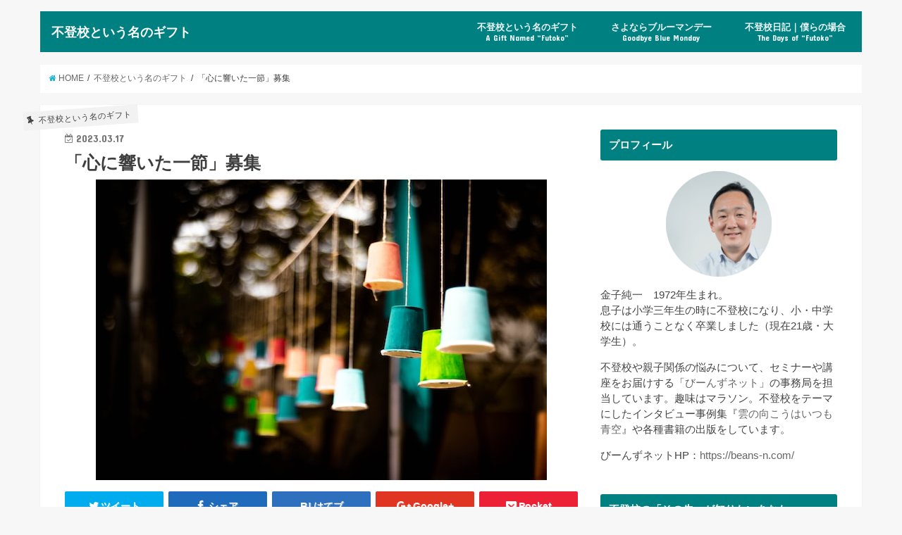

--- FILE ---
content_type: text/html; charset=UTF-8
request_url: https://ftk-gift.com/most-impressive-phrase/
body_size: 16465
content:
<!doctype html>
<!--[if lt IE 7]><html lang="ja" class="no-js lt-ie9 lt-ie8 lt-ie7"><![endif]-->
<!--[if (IE 7)&!(IEMobile)]><html lang="ja" class="no-js lt-ie9 lt-ie8"><![endif]-->
<!--[if (IE 8)&!(IEMobile)]><html lang="ja" class="no-js lt-ie9"><![endif]-->
<!--[if gt IE 8]><!--> <html lang="ja" class="no-js"><!--<![endif]-->

<head>
	
	<script async src="//pagead2.googlesyndication.com/pagead/js/adsbygoogle.js"></script>
<script>
  (adsbygoogle = window.adsbygoogle || []).push({
    google_ad_client: "ca-pub-1721813138367234",
    enable_page_level_ads: true
  });
</script>
	
<meta charset="utf-8">
<meta http-equiv="X-UA-Compatible" content="IE=edge">
<title>  「心に響いた一節」募集 | 不登校という名のギフト</title>
<meta name="HandheldFriendly" content="True">
<meta name="MobileOptimized" content="320">
<meta name="viewport" content="width=device-width, initial-scale=1"/>

<link rel="icon" href="https://ftk-gift.com/wp-content/uploads/2018/04/1_Primary_logo_on_transparent_126x73.png">
<link rel="pingback" href="https://ftk-gift.com/xmlrpc.php">

<!--[if IE]>
<![endif]-->
<!--[if lt IE 9]>
<script src="//html5shiv.googlecode.com/svn/trunk/html5.js"></script>
<script src="//css3-mediaqueries-js.googlecode.com/svn/trunk/css3-mediaqueries.js"></script>
<![endif]-->

<!-- GAタグ -->
<script>
  (function(i,s,o,g,r,a,m){i['GoogleAnalyticsObject']=r;i[r]=i[r]||function(){
  (i[r].q=i[r].q||[]).push(arguments)},i[r].l=1*new Date();a=s.createElement(o),
  m=s.getElementsByTagName(o)[0];a.async=1;a.src=g;m.parentNode.insertBefore(a,m)
  })(window,document,'script','//www.google-analytics.com/analytics.js','ga');

  ga('create', 'UA-114843383-2', 'auto');
  ga('send', 'pageview');

</script>


<link rel='dns-prefetch' href='//ajax.googleapis.com' />
<link rel='dns-prefetch' href='//fonts.googleapis.com' />
<link rel='dns-prefetch' href='//maxcdn.bootstrapcdn.com' />
<link rel='dns-prefetch' href='//s.w.org' />
<link rel="alternate" type="application/rss+xml" title="不登校という名のギフト &raquo; フィード" href="https://ftk-gift.com/feed/" />
<link rel="alternate" type="application/rss+xml" title="不登校という名のギフト &raquo; コメントフィード" href="https://ftk-gift.com/comments/feed/" />
<link rel="alternate" type="application/rss+xml" title="不登校という名のギフト &raquo; 「心に響いた一節」募集 のコメントのフィード" href="https://ftk-gift.com/most-impressive-phrase/feed/" />
<!-- This site uses the Google Analytics by MonsterInsights plugin v7.0.4 - Using Analytics tracking - https://www.monsterinsights.com/ -->
<!-- Note: MonsterInsights is not currently configured on this site. The site owner needs to authenticate with Google Analytics in the MonsterInsights settings panel. -->
<!-- No UA code set -->
<!-- / Google Analytics by MonsterInsights -->
		<script type="text/javascript">
			window._wpemojiSettings = {"baseUrl":"https:\/\/s.w.org\/images\/core\/emoji\/11\/72x72\/","ext":".png","svgUrl":"https:\/\/s.w.org\/images\/core\/emoji\/11\/svg\/","svgExt":".svg","source":{"concatemoji":"https:\/\/ftk-gift.com\/wp-includes\/js\/wp-emoji-release.min.js"}};
			!function(e,a,t){var n,r,o,i=a.createElement("canvas"),p=i.getContext&&i.getContext("2d");function s(e,t){var a=String.fromCharCode;p.clearRect(0,0,i.width,i.height),p.fillText(a.apply(this,e),0,0);e=i.toDataURL();return p.clearRect(0,0,i.width,i.height),p.fillText(a.apply(this,t),0,0),e===i.toDataURL()}function c(e){var t=a.createElement("script");t.src=e,t.defer=t.type="text/javascript",a.getElementsByTagName("head")[0].appendChild(t)}for(o=Array("flag","emoji"),t.supports={everything:!0,everythingExceptFlag:!0},r=0;r<o.length;r++)t.supports[o[r]]=function(e){if(!p||!p.fillText)return!1;switch(p.textBaseline="top",p.font="600 32px Arial",e){case"flag":return s([55356,56826,55356,56819],[55356,56826,8203,55356,56819])?!1:!s([55356,57332,56128,56423,56128,56418,56128,56421,56128,56430,56128,56423,56128,56447],[55356,57332,8203,56128,56423,8203,56128,56418,8203,56128,56421,8203,56128,56430,8203,56128,56423,8203,56128,56447]);case"emoji":return!s([55358,56760,9792,65039],[55358,56760,8203,9792,65039])}return!1}(o[r]),t.supports.everything=t.supports.everything&&t.supports[o[r]],"flag"!==o[r]&&(t.supports.everythingExceptFlag=t.supports.everythingExceptFlag&&t.supports[o[r]]);t.supports.everythingExceptFlag=t.supports.everythingExceptFlag&&!t.supports.flag,t.DOMReady=!1,t.readyCallback=function(){t.DOMReady=!0},t.supports.everything||(n=function(){t.readyCallback()},a.addEventListener?(a.addEventListener("DOMContentLoaded",n,!1),e.addEventListener("load",n,!1)):(e.attachEvent("onload",n),a.attachEvent("onreadystatechange",function(){"complete"===a.readyState&&t.readyCallback()})),(n=t.source||{}).concatemoji?c(n.concatemoji):n.wpemoji&&n.twemoji&&(c(n.twemoji),c(n.wpemoji)))}(window,document,window._wpemojiSettings);
		</script>
		<!-- managing ads with Advanced Ads – https://wpadvancedads.com/ --><script>
					advanced_ads_ready=function(){var fns=[],listener,doc=typeof document==="object"&&document,hack=doc&&doc.documentElement.doScroll,domContentLoaded="DOMContentLoaded",loaded=doc&&(hack?/^loaded|^c/:/^loaded|^i|^c/).test(doc.readyState);if(!loaded&&doc){listener=function(){doc.removeEventListener(domContentLoaded,listener);window.removeEventListener("load",listener);loaded=1;while(listener=fns.shift())listener()};doc.addEventListener(domContentLoaded,listener);window.addEventListener("load",listener)}return function(fn){loaded?setTimeout(fn,0):fns.push(fn)}}();
			</script><style type="text/css">
img.wp-smiley,
img.emoji {
	display: inline !important;
	border: none !important;
	box-shadow: none !important;
	height: 1em !important;
	width: 1em !important;
	margin: 0 .07em !important;
	vertical-align: -0.1em !important;
	background: none !important;
	padding: 0 !important;
}
</style>
<link rel='stylesheet' id='contact-form-7-css'  href='https://ftk-gift.com/wp-content/plugins/contact-form-7/includes/css/styles.css' type='text/css' media='all' />
<link rel='stylesheet' id='pz-linkcard-css'  href='//ftk-gift.com/wp-content/uploads/pz-linkcard/style.css' type='text/css' media='all' />
<link rel='stylesheet' id='wordpress-popular-posts-css-css'  href='https://ftk-gift.com/wp-content/plugins/wordpress-popular-posts/public/css/wpp.css' type='text/css' media='all' />
<link rel='stylesheet' id='style-css'  href='https://ftk-gift.com/wp-content/themes/jstork/style.css' type='text/css' media='all' />
<link rel='stylesheet' id='child-style-css'  href='https://ftk-gift.com/wp-content/themes/jstork_custom/style.css' type='text/css' media='all' />
<link rel='stylesheet' id='slick-css'  href='https://ftk-gift.com/wp-content/themes/jstork/library/css/slick.css' type='text/css' media='all' />
<link rel='stylesheet' id='shortcode-css'  href='https://ftk-gift.com/wp-content/themes/jstork/library/css/shortcode.css' type='text/css' media='all' />
<link rel='stylesheet' id='gf_Concert-css'  href='//fonts.googleapis.com/css?family=Concert+One' type='text/css' media='all' />
<link rel='stylesheet' id='gf_Lato-css'  href='//fonts.googleapis.com/css?family=Lato' type='text/css' media='all' />
<link rel='stylesheet' id='fontawesome-css'  href='//maxcdn.bootstrapcdn.com/font-awesome/4.6.0/css/font-awesome.min.css' type='text/css' media='all' />
<link rel='stylesheet' id='remodal-css'  href='https://ftk-gift.com/wp-content/themes/jstork/library/css/remodal.css' type='text/css' media='all' />
<script type='text/javascript' src='//ajax.googleapis.com/ajax/libs/jquery/1.12.4/jquery.min.js'></script>
<script type='text/javascript'>
/* <![CDATA[ */
var wpp_params = {"sampling_active":"0","sampling_rate":"100","ajax_url":"https:\/\/ftk-gift.com\/wp-json\/wordpress-popular-posts\/v1\/popular-posts\/","action":"update_views_ajax","ID":"13761","token":"d75b68d8dc","debug":""};
/* ]]> */
</script>
<script type='text/javascript' src='https://ftk-gift.com/wp-content/plugins/wordpress-popular-posts/public/js/wpp-4.1.0.min.js'></script>
<link rel='https://api.w.org/' href='https://ftk-gift.com/wp-json/' />
<link rel="EditURI" type="application/rsd+xml" title="RSD" href="https://ftk-gift.com/xmlrpc.php?rsd" />
<link rel="wlwmanifest" type="application/wlwmanifest+xml" href="https://ftk-gift.com/wp-includes/wlwmanifest.xml" /> 
<link rel='prev' title='明快な言語化' href='https://ftk-gift.com/putting-into-words/' />
<link rel='next' title='この春、自信を持って送り出します' href='https://ftk-gift.com/this-spring/' />

<link rel="canonical" href="https://ftk-gift.com/most-impressive-phrase/" />
<link rel='shortlink' href='https://ftk-gift.com/?p=13761' />
<link rel="alternate" type="application/json+oembed" href="https://ftk-gift.com/wp-json/oembed/1.0/embed?url=https%3A%2F%2Fftk-gift.com%2Fmost-impressive-phrase%2F" />
<link rel="alternate" type="text/xml+oembed" href="https://ftk-gift.com/wp-json/oembed/1.0/embed?url=https%3A%2F%2Fftk-gift.com%2Fmost-impressive-phrase%2F&#038;format=xml" />
<script async src="//pagead2.googlesyndication.com/pagead/js/adsbygoogle.js"></script>
<script>
     (adsbygoogle = window.adsbygoogle || []).push({
          google_ad_client: "ca-pub-1721813138367234",
          enable_page_level_ads: true
     });
</script>
<style type="text/css">
body{color: #3E3E3E;}
a,#breadcrumb li a i{color: #1BB4D3;}
a:hover{color: #E69B9B;}
.article-footer .post-categories li a,.article-footer .tags a{  background: #1BB4D3;  border:1px solid #1BB4D3;}
.article-footer .tags a{color:#1BB4D3; background: none;}
.article-footer .post-categories li a:hover,.article-footer .tags a:hover{ background:#E69B9B;  border-color:#E69B9B;}
input[type="text"],input[type="password"],input[type="datetime"],input[type="datetime-local"],input[type="date"],input[type="month"],input[type="time"],input[type="week"],input[type="number"],input[type="email"],input[type="url"],input[type="search"],input[type="tel"],input[type="color"],select,textarea,.field { background-color: #ffffff;}
/*ヘッダー*/
.header{color: #ffffff;}
.header.bg,.header #inner-header,.menu-sp{background: #008080;}
#logo a{color: #ffffff;}
#g_nav .nav li a,.nav_btn,.menu-sp a,.menu-sp a,.menu-sp > ul:after{color: #edf9fc;}
#logo a:hover,#g_nav .nav li a:hover,.nav_btn:hover{color:#eeeeee;}
@media only screen and (min-width: 768px) {
.nav > li > a:after{background: #eeeeee;}
.nav ul {background: #666666;}
#g_nav .nav li ul.sub-menu li a{color: #f7f7f7;}
}
@media only screen and (max-width: 1165px) {
.site_description{
background: #008080;
color: #ffffff;
}
}
/*メインエリア*/
#inner-content{background: #ffffff}
.top-post-list .post-list:before{background: #1BB4D3;}
.widget li a:after{color: #1BB4D3;}
/* 投稿ページ見出し */
.entry-content h2,.widgettitle{background: #008080; color: #ffffff;}
.entry-content h3{border-color: #008080;}
.h_boader .entry-content h2{border-color: #008080; color: #3E3E3E;}
.h_balloon .entry-content h2:after{border-top-color: #008080;}
/* リスト要素 */
.entry-content ul li:before{ background: #008080;}
.entry-content ol li:before{ background: #008080;}
/* カテゴリーラベル */
.post-list-card .post-list .eyecatch .cat-name,.top-post-list .post-list .eyecatch .cat-name,.byline .cat-name,.single .authorbox .author-newpost li .cat-name,.related-box li .cat-name,.carouselwrap .cat-name,.eyecatch .cat-name{background: #f2f2f2; color:  #444444;}
/* ランキングバッジ */
ul.wpp-list li a:before{background: #008080; color: #ffffff;}
/* アーカイブのボタン */
.readmore a{border:1px solid #1BB4D3;color:#1BB4D3;}
.readmore a:hover{background:#1BB4D3;color:#fff;}
/* ボタンの色 */
.btn-wrap a{background: #1BB4D3;border: 1px solid #1BB4D3;}
.btn-wrap a:hover{background: #E69B9B;border-color: #E69B9B;}
.btn-wrap.simple a{border:1px solid #1BB4D3;color:#1BB4D3;}
.btn-wrap.simple a:hover{background:#1BB4D3;}
/* コメント */
.blue-btn, .comment-reply-link, #submit { background-color: #1BB4D3; }
.blue-btn:hover, .comment-reply-link:hover, #submit:hover, .blue-btn:focus, .comment-reply-link:focus, #submit:focus {background-color: #E69B9B; }
/* サイドバー */
#sidebar1{color: #444444;}
.widget a{text-decoration:none; color:#666666;}
.widget a:hover{color:#999999;}
/*フッター*/
#footer-top.bg,#footer-top .inner,.cta-inner{background-color: #666666; color: #CACACA;}
.footer a,#footer-top a{color: #f7f7f7;}
#footer-top .widgettitle{color: #CACACA;}
.footer.bg,.footer .inner {background-color: #666666;color: #CACACA;}
.footer-links li a:before{ color: #008080;}
/* ページネーション */
.pagination a, .pagination span,.page-links a{border-color: #1BB4D3; color: #1BB4D3;}
.pagination .current,.pagination .current:hover,.page-links ul > li > span{background-color: #1BB4D3; border-color: #1BB4D3;}
.pagination a:hover, .pagination a:focus,.page-links a:hover, .page-links a:focus{background-color: #1BB4D3; color: #fff;}
</style>
		<style type="text/css" id="wp-custom-css">
			/* ロゴサイズ変更（スマートフォン用） */
@media only screen and (max-width: 767px) {
#container #logo .h1.text{
font-size:1.2em;
}
}
/* ロゴサイズ変更（PC用） */
@media only screen and (min-width: 768px) {
#container #logo .h1.text{
font-size:1.1em;
}
}		</style>
	</head>

<body class="post-template-default single single-post postid-13761 single-format-standard">
<div id="container" class="  undo_off">

<header class="header animated fadeIn  headerleft" role="banner">
<div id="inner-header" class="wrap cf">
<div id="logo" class="gf fs_s">
<p class="h1 text"><a href="https://ftk-gift.com">不登校という名のギフト</a></p>
</div>

<nav id="g_nav" role="navigation">

<ul id="menu-%e3%83%88%e3%83%83%e3%83%97%e3%83%a1%e3%83%8b%e3%83%a5%e3%83%bc" class="nav top-nav cf"><li id="menu-item-578" class="menu-item menu-item-type-post_type menu-item-object-page menu-item-578"><a href="https://ftk-gift.com/gift/">不登校という名のギフト<span class="gf">A Gift Named &#8220;Futoko&#8221;</span></a></li>
<li id="menu-item-579" class="menu-item menu-item-type-post_type menu-item-object-page menu-item-579"><a href="https://ftk-gift.com/goodbye-blue-monday/">さよならブルーマンデー<span class="gf">Goodbye Blue Monday</span></a></li>
<li id="menu-item-823" class="menu-item menu-item-type-post_type menu-item-object-page menu-item-823"><a href="https://ftk-gift.com/truancy-diary/">不登校日記｜僕らの場合<span class="gf">The Days of &#8220;Futoko&#8221;</span></a></li>
</ul></nav>

<a href="#spnavi" data-remodal-target="spnavi" class="nav_btn"><span class="text gf">menu</span></a>


</div>
</header>


<div class="remodal" data-remodal-id="spnavi" data-remodal-options="hashTracking:false">
<button data-remodal-action="close" class="remodal-close"><span class="text gf">CLOSE</span></button>
<ul id="menu-%e3%83%88%e3%83%83%e3%83%97%e3%83%a1%e3%83%8b%e3%83%a5%e3%83%bc-1" class="sp_g_nav nav top-nav cf"><li class="menu-item menu-item-type-post_type menu-item-object-page menu-item-578"><a href="https://ftk-gift.com/gift/">不登校という名のギフト<span class="gf">A Gift Named &#8220;Futoko&#8221;</span></a></li>
<li class="menu-item menu-item-type-post_type menu-item-object-page menu-item-579"><a href="https://ftk-gift.com/goodbye-blue-monday/">さよならブルーマンデー<span class="gf">Goodbye Blue Monday</span></a></li>
<li class="menu-item menu-item-type-post_type menu-item-object-page menu-item-823"><a href="https://ftk-gift.com/truancy-diary/">不登校日記｜僕らの場合<span class="gf">The Days of &#8220;Futoko&#8221;</span></a></li>
</ul><button data-remodal-action="close" class="remodal-close"><span class="text gf">CLOSE</span></button>
</div>












<div id="breadcrumb" class="breadcrumb inner wrap cf"><ul><li itemscope itemtype="//data-vocabulary.org/Breadcrumb"><a href="https://ftk-gift.com/" itemprop="url"><i class="fa fa-home"></i><span itemprop="title"> HOME</span></a></li><li itemscope itemtype="//data-vocabulary.org/Breadcrumb"><a href="https://ftk-gift.com/category/gift/" itemprop="url"><span itemprop="title">不登校という名のギフト</span></a></li><li>「心に響いた一節」募集</li></ul></div>
<div id="content">
<div id="inner-content" class="wrap cf">

<main id="main" class="m-all t-all d-5of7 cf" role="main">
<article id="post-13761" class="post-13761 post type-post status-publish format-standard has-post-thumbnail hentry category-gift article cf" role="article">
<header class="article-header entry-header">
<p class="byline entry-meta vcard cf">
<span class="cat-name cat-id-2">不登校という名のギフト</span><time class="date gf entry-date updated"  datetime="2023-03-17">2023.03.17</time>

<span class="writer name author"><span class="fn">金子純一</span></span>
</p>

<h1 class="entry-title single-title" itemprop="headline" rel="bookmark">「心に響いた一節」募集</h1>

<figure class="eyecatch">
<img width="640" height="427" src="https://ftk-gift.com/wp-content/uploads/2023/03/arvind-menon-Sg0uwwayOUo-unsplash.jpg" class="attachment-post-thumbnail size-post-thumbnail wp-post-image" alt="" srcset="https://ftk-gift.com/wp-content/uploads/2023/03/arvind-menon-Sg0uwwayOUo-unsplash.jpg 640w, https://ftk-gift.com/wp-content/uploads/2023/03/arvind-menon-Sg0uwwayOUo-unsplash-300x200.jpg 300w" sizes="(max-width: 640px) 100vw, 640px" /></figure>
<div class="share short">
<div class="sns">
<ul class="clearfix">

<li class="twitter"> 
<a target="blank" href="http://twitter.com/intent/tweet?url=https%3A%2F%2Fftk-gift.com%2Fmost-impressive-phrase%2F&text=%E3%80%8C%E5%BF%83%E3%81%AB%E9%9F%BF%E3%81%84%E3%81%9F%E4%B8%80%E7%AF%80%E3%80%8D%E5%8B%9F%E9%9B%86&tw_p=tweetbutton" onclick="window.open(this.href, 'tweetwindow', 'width=550, height=450,personalbar=0,toolbar=0,scrollbars=1,resizable=1'); return false;"><i class="fa fa-twitter"></i><span class="text">ツイート</span><span class="count"></span></a>
</li>

<li class="facebook">
<a href="http://www.facebook.com/sharer.php?src=bm&u=https%3A%2F%2Fftk-gift.com%2Fmost-impressive-phrase%2F&t=%E3%80%8C%E5%BF%83%E3%81%AB%E9%9F%BF%E3%81%84%E3%81%9F%E4%B8%80%E7%AF%80%E3%80%8D%E5%8B%9F%E9%9B%86" onclick="javascript:window.open(this.href, '', 'menubar=no,toolbar=no,resizable=yes,scrollbars=yes,height=300,width=600');return false;"><i class="fa fa-facebook"></i>
<span class="text">シェア</span><span class="count"></span></a>
</li>

<li class="hatebu">       
<a href="http://b.hatena.ne.jp/add?mode=confirm&url=https://ftk-gift.com/most-impressive-phrase/&title=%E3%80%8C%E5%BF%83%E3%81%AB%E9%9F%BF%E3%81%84%E3%81%9F%E4%B8%80%E7%AF%80%E3%80%8D%E5%8B%9F%E9%9B%86" onclick="window.open(this.href, 'HBwindow', 'width=600, height=400, menubar=no, toolbar=no, scrollbars=yes'); return false;" target="_blank"><span class="text">はてブ</span><span class="count"></span></a>
</li>

<li class="googleplus">
<a href="https://plusone.google.com/_/+1/confirm?hl=ja&url=https://ftk-gift.com/most-impressive-phrase/" onclick="window.open(this.href, 'window', 'width=550, height=450,personalbar=0,toolbar=0,scrollbars=1,resizable=1'); return false;" rel="tooltip" data-toggle="tooltip" data-placement="top" title="GooglePlusで共有"><i class="fa fa-google-plus"></i><span class="text">Google+</span><span class="count"></span></a>
</li>

<li class="pocket">
<a href="http://getpocket.com/edit?url=https://ftk-gift.com/most-impressive-phrase/&title=「心に響いた一節」募集" onclick="window.open(this.href, 'FBwindow', 'width=550, height=350, menubar=no, toolbar=no, scrollbars=yes'); return false;"><i class="fa fa-get-pocket"></i><span class="text">Pocket</span><span class="count"></span></a></li>

</ul>
</div> 
</div></header>



<section class="entry-content cf">


<center>Sponsored Link
	<script async src="//pagead2.googlesyndication.com/pagead/js/adsbygoogle.js"></script>
<!-- 不登校という名のギフト広告 -->
<ins class="adsbygoogle"
     style="display:block"
     data-ad-client="ca-pub-1721813138367234"
     data-ad-slot="9136965403"
     data-ad-format="auto"
     data-full-width-responsive="true"></ins>
<script>
(adsbygoogle = window.adsbygoogle || []).push({});
</script>
	</center>

<p>&nbsp;</p>
<p>５年前の今日、3月17日は土曜日だった。</p>
<p>なぜ覚えているのか？</p>
<p>僕ら夫婦が初めて、びーんずネットの<br />
セミナーを開催した日だからだ。</p>
<p>ゲストはご存知、蓑田雅之さん。</p>
<p>セミナータイトルは<br />
『学校って本当に必要なの？』</p>
<p>今、こうしてタイプしてみても思う。</p>
<p>ものすごく挑戦的なタイトルだ。</p>
<p>参加してくださった方は15人。</p>
<p>やっぱりタイトルが良かったんだと思う。<br />
みなさんの熱量がすごかった。<br />
狭いノクチカの会議室で<br />
ものすごく盛り上がった。</p>
<p>ああ、懐かしいな。</p>
<div class="linkcard"><div class="lkc-external-wrap"><a class="lkc-link no_icon" href="https://beans-n.com/event/event20180317_2/" target="_blank"><div class="lkc-card"><div class="lkc-info"><span class="lkc-domain"><img class="lkc-favicon" src="https://www.google.com/s2/favicons?domain=beans-n.com" alt="" width=16 height=16 />&nbsp;びーんずネット</span></div><div class="lkc-content"><span class="lkc-thumbnail"><img class="lkc-thumbnail-img" src="https://ftk-gift.com/wp-content/uploads/pz-linkcard/cache/fc5717c582755be79a3e2f52bfe08b3a0e70c1d9e9a381002a108930ed1c0040" alt="" /></span><div class="lkc-title"><span class="lkc-title-text">セミナーレポート｜学校って本当に必要なの？ | びーんずネット</span></div><div class="lkc-url"><cite>https://beans-n.com/event/event20180317_2/</cite></div><div class="lkc-excerpt">3/17（土）、びーんずネットのはじめてのセミナーを開催しました。ゲストの蓑田雅之さんと一緒に「学校に行くこと」「不登校」「親のありかた」などについて、参加者のみなさんとともに考えてみた２時間。 元小学校の先生、ひきこもりを経験した大学生、お子さんが現...</div></div><div class="clear"></div></div></a></div></div>
<p>ということで、祝・びーんずネット５周年！</p>
<p>を記念して――。</p>
<p>詳細は昨日こちらに書いたのですが、</p>
<div class="linkcard"><div class="lkc-external-wrap"><a class="lkc-link no_icon" href="https://beans-n.com/column/5th-anniversary/" target="_blank"><div class="lkc-card"><div class="lkc-info"><span class="lkc-domain"><img class="lkc-favicon" src="https://www.google.com/s2/favicons?domain=beans-n.com" alt="" width=16 height=16 />&nbsp;びーんずネット</span></div><div class="lkc-content"><span class="lkc-thumbnail"><img class="lkc-thumbnail-img" src="https://ftk-gift.com/wp-content/uploads/pz-linkcard/cache/3004d89d958ca1c1fe1891e3399033d35063f3cf7e11651faf9d7bab11cf16e5" alt="" /></span><div class="lkc-title"><span class="lkc-title-text">祝・びーんずネット５周年！　を記念して「心に響いた一節」募集します | びーんず...</span></div><div class="lkc-url"><cite>https://beans-n.com/column/5th-anniversary/</cite></div><div class="lkc-excerpt">事務局の金子（J）です。実は、、、この３月でびーんずネットが活動を始めて５年になりました。パチパチパチパチ！初めての活動は蓑田雅之さんをゲストにお招きしてのセミナーで、そのときの参加者は15名でした。https://beans-n.com/event/event20180317_2/あれから...</div></div><div class="clear"></div></div></a></div></div>
<p>びーんずネットの書籍やセミナー、<br />
ニュースレター、会報誌などの中から</p>
<p>「心に響いた一節」</p>
<p>を募集します。</p>
<p>「こんな言葉が響いた」<br />
「この台詞に心が動いた」</p>
<p>そう感じたフレーズを教えてください。</p>
<p>え？</p>
<p>そういうお前は<br />
どんな言葉や台詞が響いたのかって？</p>
<p>そうですね、例を出した方が<br />
わかりやすいですよね。</p>
<p>いっぱいありすぎるので、あえて。</p>
<p>自分がこれまで書いた言葉で<br />
印象に残っているものを３つ挙げてみる。</p>
<p>パッと思いついたのは――この３つ。</p>
<blockquote><p><strong>正解がないことに負けないことが大事</strong><br />
（『雲の向こうはいつも青空』Vol.2）</p></blockquote>
<blockquote><p><strong>不登校という事象そのものにこだわっていない。常識や思い込みから自由になることにこだわっている</strong><br />
（『雲の向こうはいつも青空』Vol.6）</p></blockquote>
<blockquote><p><strong>自分らしく生きる人が増える手助けがしたい</strong><br />
（『雲の向こうはいつも青空』Vol.8）</p></blockquote>
<p>あくまでも例えばですが、こんな感じです。</p>
<p>正確な文言や出典、<br />
発言者が不明でも大丈夫です。</p>
<p>ぜひあなたの心に響いた一節、<br />
僕らに教えてください。</p>
<p>こちらから↓↓↓</p>
<div class="linkcard"><div class="lkc-external-wrap"><a class="lkc-link no_icon" href="https://forms.gle/oDS7NDqTRxC4rwnF8" target="_blank"><div class="lkc-card"><div class="lkc-info"><span class="lkc-domain"><img class="lkc-favicon" src="https://www.google.com/s2/favicons?domain=forms.gle" alt="" width=16 height=16 />&nbsp;Google Docs</span></div><div class="lkc-content"><span class="lkc-thumbnail"><img class="lkc-thumbnail-img" src="https://ftk-gift.com/wp-content/uploads/pz-linkcard/cache/eac85c370e2fa787eefc353caf6578dbd933c203874ca2c1208adf7c2f9ae635" alt="" /></span><div class="lkc-title"><span class="lkc-title-text">心に響いた一節を教えてください</span></div><div class="lkc-url"><cite>https://forms.gle/oDS7NDqTRxC4rwnF8</cite></div><div class="lkc-excerpt">今回募集するのはびーんずネットの書籍やニュースレター、会報誌などで「心に響いた一節」です。正確な文言や出典、発言者が不明でも大丈夫です。「こんな言葉が響いた」「この台詞に心が動いた」そう感じたフレーズを聞かせてください。お待ちしています！（いただ...</div></div><div class="clear"></div></div></a></div></div>
<p>今日も良い1日を。</p>
<img class="alignleft size-thumbnail wp-image-695" src="https://ftk-gift.com/wp-content/uploads/2018/04/1c4138c4a52f47f03306a2d6ecc10bb3-150x150.png" alt="プロフィール写真" width="150" height="150" srcset="https://ftk-gift.com/wp-content/uploads/2018/04/1c4138c4a52f47f03306a2d6ecc10bb3-150x150.png 150w, https://ftk-gift.com/wp-content/uploads/2018/04/1c4138c4a52f47f03306a2d6ecc10bb3-300x300.png 300w, https://ftk-gift.com/wp-content/uploads/2018/04/1c4138c4a52f47f03306a2d6ecc10bb3.png 650w" sizes="(max-width: 150px) 100vw, 150px" />
<p>&nbsp;</p>
<p style="text-align: left;"><span style="font-size: 10pt;">記事を読んで何か感じることがあれば、ぜひコメント欄にご意見やご感想をお寄せください。</span></p>
<p style="text-align: left;"><span style="font-size: 10pt;">更新の励みになります。バナーのクリックお願いします！</span></p>
<a href="//baby.blogmura.com/futoukoubaby/ranking.html" target="_blank" rel="noopener"><img src="//baby.blogmura.com/futoukoubaby/img/futoukoubaby88_31.gif" alt="にほんブログ村 子育てブログ 不登校・ひきこもり育児へ" width="88" height="31" border="0" /></a><a href="//blog.with2.net/link/?1955426:2890"><img title="不登校・ひきこもりランキング" src="https://blog.with2.net/img/banner/c/banner_1/br_c_2890_1.gif" /></a>
<p>&nbsp;</p>
<div class="advads-%e3%82%b3%e3%83%b3%e3%83%86%e3%83%b3%e3%83%84%e3%81%ae%e5%be%8c" id="advads-2003917403"><center>Sponsored Link
	<script async src="//pagead2.googlesyndication.com/pagead/js/adsbygoogle.js"></script>
<!-- 不登校という名のギフト広告 -->
<ins class="adsbygoogle"
     style="display:block"
     data-ad-client="ca-pub-1721813138367234"
     data-ad-slot="9136965403"
     data-ad-format="auto"
     data-full-width-responsive="true"></ins>
<script>
(adsbygoogle = window.adsbygoogle || []).push({});
</script>
	</center>
</div>

</section>


<footer class="article-footer">
<ul class="post-categories">
	<li><a href="https://ftk-gift.com/category/gift/" rel="category tag">不登校という名のギフト</a></li></ul></footer>


<div class="fb-likebtn wow animated fadeIn cf" data-wow-delay="0.5s">
<div id="fb-root"></div>
<script>(function(d, s, id) {
var js, fjs = d.getElementsByTagName(s)[0];
if (d.getElementById(id)) return;
js = d.createElement(s); js.id = id;
js.src = "//connect.facebook.net/ja_JP/sdk.js#xfbml=1&version=v2.4";
fjs.parentNode.insertBefore(js, fjs);
}(document, 'script', 'facebook-jssdk'));</script>
<figure class="eyecatch">
<img width="486" height="290" src="https://ftk-gift.com/wp-content/uploads/2023/03/arvind-menon-Sg0uwwayOUo-unsplash-486x290.jpg" class="attachment-home-thum size-home-thum wp-post-image" alt="" /></figure>
<div class="rightbox"><div class="fb-like fb-button" data-href="https://www.facebook.com/beansnet123" data-layout="button_count" data-action="like" data-show-faces="false" data-share="false"></div><div class="like_text"><p>この記事が気に入ったら<br><i class="fa fa-thumbs-up"></i> いいねしよう！</p>
<p class="small">最新記事をお届けします。</p></div></div></div>


<div class="sharewrap wow animated fadeIn" data-wow-delay="0.5s">

<div class="share">
<div class="sns">
<ul class="clearfix">

<li class="twitter"> 
<a target="blank" href="http://twitter.com/intent/tweet?url=https%3A%2F%2Fftk-gift.com%2Fmost-impressive-phrase%2F&text=%E3%80%8C%E5%BF%83%E3%81%AB%E9%9F%BF%E3%81%84%E3%81%9F%E4%B8%80%E7%AF%80%E3%80%8D%E5%8B%9F%E9%9B%86&tw_p=tweetbutton" onclick="window.open(this.href, 'tweetwindow', 'width=550, height=450,personalbar=0,toolbar=0,scrollbars=1,resizable=1'); return false;"><i class="fa fa-twitter"></i><span class="text">ツイート</span><span class="count"></span></a>
</li>

<li class="facebook">
<a href="http://www.facebook.com/sharer.php?src=bm&u=https%3A%2F%2Fftk-gift.com%2Fmost-impressive-phrase%2F&t=%E3%80%8C%E5%BF%83%E3%81%AB%E9%9F%BF%E3%81%84%E3%81%9F%E4%B8%80%E7%AF%80%E3%80%8D%E5%8B%9F%E9%9B%86" onclick="javascript:window.open(this.href, '', 'menubar=no,toolbar=no,resizable=yes,scrollbars=yes,height=300,width=600');return false;"><i class="fa fa-facebook"></i>
<span class="text">シェア</span><span class="count"></span></a>
</li>

<li class="hatebu">       
<a href="http://b.hatena.ne.jp/add?mode=confirm&url=https://ftk-gift.com/most-impressive-phrase/&title=%E3%80%8C%E5%BF%83%E3%81%AB%E9%9F%BF%E3%81%84%E3%81%9F%E4%B8%80%E7%AF%80%E3%80%8D%E5%8B%9F%E9%9B%86" onclick="window.open(this.href, 'HBwindow', 'width=600, height=400, menubar=no, toolbar=no, scrollbars=yes'); return false;" target="_blank"><span class="text">はてブ</span><span class="count"></span></a>
</li>

<li class="googleplus">
<a href="https://plusone.google.com/_/+1/confirm?hl=ja&url=https://ftk-gift.com/most-impressive-phrase/" onclick="window.open(this.href, 'window', 'width=550, height=450,personalbar=0,toolbar=0,scrollbars=1,resizable=1'); return false;" rel="tooltip" data-toggle="tooltip" data-placement="top" title="GooglePlusで共有"><i class="fa fa-google-plus"></i><span class="text">Google+</span><span class="count"></span></a>
</li>

<li class="pocket">
<a href="http://getpocket.com/edit?url=https://ftk-gift.com/most-impressive-phrase/&title=「心に響いた一節」募集" onclick="window.open(this.href, 'FBwindow', 'width=550, height=350, menubar=no, toolbar=no, scrollbars=yes'); return false;"><i class="fa fa-get-pocket"></i><span class="text">Pocket</span><span class="count"></span></a></li>

<li class="feedly">
<a href="https://feedly.com/i/subscription/feed/https://ftk-gift.com/feed/"  target="blank"><i class="fa fa-rss"></i><span class="text">feedly</span><span class="count"></span></a></li>    
</ul>
</div>
</div></div>


<div class="cta-wrap wow animated fadeIn" data-wow-delay="0.7s">
<div id="text-9" class="ctawidget widget_text">			<div class="textwidget"><div class="cta-inner cf"><br />
<div class="column-wrap cf "><br />
<div class="d-1of2 t-1of2 m-all "><img class="aligncenter size-large wp-image-5633" src="https://ftk-gift.com/wp-content/uploads/2019/11/e7992a1a3da1be5b684ecb91abbebc11-1024x683.jpg" alt="" width="728" height="486" /></div><br />
<div class="d-1of2 t-1of2 m-all "></p>
<h3 style="text-align: center;">まず親が幸せになる｜びーんずネット</h3>
<p>不登校のセミナーやカウンセリング、インタビュー事例集をお届けする活動を夫婦でしています。ぜひご覧ください。</p>
<p><div class="btn-wrap aligncenter rich_yellow"><a href="https://beans-n.com">こちらから</a></div><br />
</div><br />
</div><br />
</div>
</div>
		</div></div>


	<div id="respond" class="comment-respond">
		<h3 id="reply-title" class="comment-reply-title">コメントを残す <small><a rel="nofollow" id="cancel-comment-reply-link" href="/most-impressive-phrase/#respond" style="display:none;">コメントをキャンセル</a></small></h3>			<form action="https://ftk-gift.com/wp-comments-post.php" method="post" id="commentform" class="comment-form" novalidate>
				<p class="comment-notes"><span id="email-notes">メールアドレスが公開されることはありません。</span> <span class="required">*</span> が付いている欄は必須項目です</p><p class="comment-form-comment"><label for="comment">コメント</label> <textarea id="comment" name="comment" cols="45" rows="8" maxlength="65525" required="required"></textarea></p><p class="comment-form-author"><label for="author">名前 <span class="required">*</span></label> <input id="author" name="author" type="text" value="" size="30" maxlength="245" required='required' /></p>
<p class="comment-form-email"><label for="email">メール <span class="required">*</span></label> <input id="email" name="email" type="email" value="" size="30" maxlength="100" aria-describedby="email-notes" required='required' /></p>
<p class="comment-form-url"><label for="url">サイト</label> <input id="url" name="url" type="url" value="" size="30" maxlength="200" /></p>
<p><img src="https://ftk-gift.com/wp-content/plugins/siteguard/really-simple-captcha/tmp/962021169.png" alt="CAPTCHA"></p><p><label for="siteguard_captcha">上に表示された文字を入力してください。</label><br /><input type="text" name="siteguard_captcha" id="siteguard_captcha" class="input" value="" size="10" aria-required="true" /><input type="hidden" name="siteguard_captcha_prefix" id="siteguard_captcha_prefix" value="962021169" /></p><p class="form-submit"><input name="submit" type="submit" id="submit" class="submit" value="コメントを送信" /> <input type='hidden' name='comment_post_ID' value='13761' id='comment_post_ID' />
<input type='hidden' name='comment_parent' id='comment_parent' value='0' />
</p>			</form>
			</div><!-- #respond -->
	
</article>

<div class="np-post">
<div class="navigation">
<div class="prev np-post-list">
<a href="https://ftk-gift.com/this-spring/" class="cf">
<figure class="eyecatch"><img width="150" height="150" src="https://ftk-gift.com/wp-content/uploads/2023/03/tomoko-uji-hWtWfIWNDys-unsplash-150x150.jpg" class="attachment-thumbnail size-thumbnail wp-post-image" alt="" /></figure>
<span class="ttl">この春、自信を持って送り出します</span>
</a>
</div>

<div class="next np-post-list">
<a href="https://ftk-gift.com/putting-into-words/" class="cf">
<span class="ttl">明快な言語化</span>
<figure class="eyecatch"><img width="150" height="150" src="https://ftk-gift.com/wp-content/uploads/2023/03/joel-naren-haOWVRejZs8-unsplash-1-150x150.jpg" class="attachment-thumbnail size-thumbnail wp-post-image" alt="" /></figure>
</a>
</div>
</div>
</div>

  <div class="related-box original-related wow animated fadeIn cf">
    <div class="inbox">
	    <h2 class="related-h h_ttl"><span class="gf">RECOMMEND</span>こちらの記事も人気です。</h2>
		    <div class="related-post">
				<ul class="related-list cf">

  	        <li rel="bookmark" title="ガラス細工の「黒ひげ危機一発」">
		        <a href="https://ftk-gift.com/glasswork/" rel=\"bookmark" title="ガラス細工の「黒ひげ危機一発」" class="title">
		        	<figure class="eyecatch">
	        	                <img width="300" height="200" src="https://ftk-gift.com/wp-content/uploads/2021/09/glassworks-4179041_640-300x200.jpg" class="attachment-post-thum size-post-thum wp-post-image" alt="" srcset="https://ftk-gift.com/wp-content/uploads/2021/09/glassworks-4179041_640-300x200.jpg 300w, https://ftk-gift.com/wp-content/uploads/2021/09/glassworks-4179041_640.jpg 640w" sizes="(max-width: 300px) 100vw, 300px" />	        	        		<span class="cat-name">不登校という名のギフト</span>
		            </figure>
					<time class="date gf">2021.9.12</time>
					<h3 class="ttl">
						ガラス細工の「黒ひげ危機一発」					</h3>
				</a>
	        </li>
  	        <li rel="bookmark" title="徹底的に実用的ではない本">
		        <a href="https://ftk-gift.com/useful-book/" rel=\"bookmark" title="徹底的に実用的ではない本" class="title">
		        	<figure class="eyecatch">
	        	                <img width="300" height="200" src="https://ftk-gift.com/wp-content/uploads/2023/06/monika-sojcakova-S4sEHI2B0dU-unsplash-300x200.jpg" class="attachment-post-thum size-post-thum wp-post-image" alt="" srcset="https://ftk-gift.com/wp-content/uploads/2023/06/monika-sojcakova-S4sEHI2B0dU-unsplash-300x200.jpg 300w, https://ftk-gift.com/wp-content/uploads/2023/06/monika-sojcakova-S4sEHI2B0dU-unsplash.jpg 640w" sizes="(max-width: 300px) 100vw, 300px" />	        	        		<span class="cat-name">不登校という名のギフト</span>
		            </figure>
					<time class="date gf">2023.6.5</time>
					<h3 class="ttl">
						徹底的に実用的ではない本					</h3>
				</a>
	        </li>
  	        <li rel="bookmark" title="シニカルな言葉を変えていきたい">
		        <a href="https://ftk-gift.com/cynical/" rel=\"bookmark" title="シニカルな言葉を変えていきたい" class="title">
		        	<figure class="eyecatch">
	        	                <img width="300" height="200" src="https://ftk-gift.com/wp-content/uploads/2022/07/edward-howell-VlTJdP8ZY1c-unsplash-300x200.jpg" class="attachment-post-thum size-post-thum wp-post-image" alt="" />	        	        		<span class="cat-name">不登校という名のギフト</span>
		            </figure>
					<time class="date gf">2022.7.24</time>
					<h3 class="ttl">
						シニカルな言葉を変えていきたい					</h3>
				</a>
	        </li>
  	        <li rel="bookmark" title="深くて重くて面倒臭いから面白い">
		        <a href="https://ftk-gift.com/deep-and-heavy/" rel=\"bookmark" title="深くて重くて面倒臭いから面白い" class="title">
		        	<figure class="eyecatch">
	        	                <img width="300" height="200" src="https://ftk-gift.com/wp-content/uploads/2023/09/tom-sodoge-E8aZ2aIrFrc-unsplash-300x200.jpg" class="attachment-post-thum size-post-thum wp-post-image" alt="" srcset="https://ftk-gift.com/wp-content/uploads/2023/09/tom-sodoge-E8aZ2aIrFrc-unsplash-300x200.jpg 300w, https://ftk-gift.com/wp-content/uploads/2023/09/tom-sodoge-E8aZ2aIrFrc-unsplash.jpg 640w" sizes="(max-width: 300px) 100vw, 300px" />	        	        		<span class="cat-name">不登校という名のギフト</span>
		            </figure>
					<time class="date gf">2023.9.17</time>
					<h3 class="ttl">
						深くて重くて面倒臭いから面白い					</h3>
				</a>
	        </li>
  	        <li rel="bookmark" title="保護者応援ネットワーク">
		        <a href="https://ftk-gift.com/network/" rel=\"bookmark" title="保護者応援ネットワーク" class="title">
		        	<figure class="eyecatch">
	        	                <img width="300" height="200" src="https://ftk-gift.com/wp-content/uploads/2023/02/tim-mossholder-8R-mXppeakM-unsplash-1-300x200.jpg" class="attachment-post-thum size-post-thum wp-post-image" alt="" srcset="https://ftk-gift.com/wp-content/uploads/2023/02/tim-mossholder-8R-mXppeakM-unsplash-1-300x200.jpg 300w, https://ftk-gift.com/wp-content/uploads/2023/02/tim-mossholder-8R-mXppeakM-unsplash-1.jpg 640w" sizes="(max-width: 300px) 100vw, 300px" />	        	        		<span class="cat-name">不登校という名のギフト</span>
		            </figure>
					<time class="date gf">2023.2.14</time>
					<h3 class="ttl">
						保護者応援ネットワーク					</h3>
				</a>
	        </li>
  	        <li rel="bookmark" title="山中でのナビのように">
		        <a href="https://ftk-gift.com/car-navigator/" rel=\"bookmark" title="山中でのナビのように" class="title">
		        	<figure class="eyecatch">
	        	                <img width="300" height="200" src="https://ftk-gift.com/wp-content/uploads/2019/10/navigation-3725428_640-300x200.jpg" class="attachment-post-thum size-post-thum wp-post-image" alt="山中のナビのように" />	        	        		<span class="cat-name">不登校という名のギフト</span>
		            </figure>
					<time class="date gf">2019.10.29</time>
					<h3 class="ttl">
						山中でのナビのように					</h3>
				</a>
	        </li>
  	        <li rel="bookmark" title="しみじみ、そんな気分の朝">
		        <a href="https://ftk-gift.com/i-am-glad/" rel=\"bookmark" title="しみじみ、そんな気分の朝" class="title">
		        	<figure class="eyecatch">
	        	                <img width="300" height="200" src="https://ftk-gift.com/wp-content/uploads/2019/09/fabian-blank-pElSkGRA2NU-unsplash-min-300x200.jpg" class="attachment-post-thum size-post-thum wp-post-image" alt="しみじみ、そんな気分の朝" srcset="https://ftk-gift.com/wp-content/uploads/2019/09/fabian-blank-pElSkGRA2NU-unsplash-min-300x200.jpg 300w, https://ftk-gift.com/wp-content/uploads/2019/09/fabian-blank-pElSkGRA2NU-unsplash-min-768x512.jpg 768w, https://ftk-gift.com/wp-content/uploads/2019/09/fabian-blank-pElSkGRA2NU-unsplash-min-1024x683.jpg 1024w" sizes="(max-width: 300px) 100vw, 300px" />	        	        		<span class="cat-name">不登校という名のギフト</span>
		            </figure>
					<time class="date gf">2019.9.10</time>
					<h3 class="ttl">
						しみじみ、そんな気分の朝					</h3>
				</a>
	        </li>
  	        <li rel="bookmark" title="スタート地点は不登校">
		        <a href="https://ftk-gift.com/start-line/" rel=\"bookmark" title="スタート地点は不登校" class="title">
		        	<figure class="eyecatch">
	        	                <img width="300" height="200" src="https://ftk-gift.com/wp-content/uploads/2022/12/clemens-van-lay-5eThdzpVqyE-unsplash-300x200.jpg" class="attachment-post-thum size-post-thum wp-post-image" alt="" />	        	        		<span class="cat-name">不登校という名のギフト</span>
		            </figure>
					<time class="date gf">2022.12.22</time>
					<h3 class="ttl">
						スタート地点は不登校					</h3>
				</a>
	        </li>
  
  			</ul>
	    </div>
    </div>
</div>
  
<div class="authorbox wow animated fadeIn" data-wow-delay="0.5s">
<div class="inbox">
<div class="profile cf">
<h2 class="h_ttl"><span class="gf">ABOUT</span>この記事をかいた人</h2>
<p class="name author"><a href="https://ftk-gift.com/author/junpei/" title="金子純一 の投稿" rel="author">金子純一</a></p>
<div class="profile_description">
1972年生まれ。
息子は小学三年生の時に不登校になり、小・中学校には通うことなく卒業しました（現在21歳・大学生）。

不登校や親子関係の悩みについて、セミナーや講座をお届けする「びーんずネット」の事務局を担当しています。趣味はマラソン。不登校をテーマにしたインタビュー事例集『雲の向こうはいつも青空』や各種書籍の出版をしています。</div>
<div class="author_sns gf">
<ul>
</ul>
</div>
</div>

<div class="author-newpost cf">
<h2 class="h_ttl"><span class="gf">NEW POST</span>このライターの最新記事</h2>
<ul>
<li>
<a href="https://ftk-gift.com/howling-softly-in-the-corner/">
<figure class="eyecatch">
<img width="300" height="200" src="https://ftk-gift.com/wp-content/uploads/2026/02/erda-estremera-sxNt9g77PE0-unsplash-300x200.jpg" class="attachment-post-thum size-post-thum wp-post-image" alt="" srcset="https://ftk-gift.com/wp-content/uploads/2026/02/erda-estremera-sxNt9g77PE0-unsplash-300x200.jpg 300w, https://ftk-gift.com/wp-content/uploads/2026/02/erda-estremera-sxNt9g77PE0-unsplash.jpg 640w" sizes="(max-width: 300px) 100vw, 300px" /><span class="cat-name">親という種族</span>
</figure>
<time class="date gf">2026.2.3</time>
<h3 class="ttl">
	片隅で小さく吼える</h3>
</a>
</li>
<li>
<a href="https://ftk-gift.com/event-feb-2026-2/">
<figure class="eyecatch">
<img width="300" height="200" src="https://ftk-gift.com/wp-content/uploads/2026/02/glen-carrie-N8MDgWvUW-8-unsplash-1-300x200.jpg" class="attachment-post-thum size-post-thum wp-post-image" alt="" srcset="https://ftk-gift.com/wp-content/uploads/2026/02/glen-carrie-N8MDgWvUW-8-unsplash-1-300x200.jpg 300w, https://ftk-gift.com/wp-content/uploads/2026/02/glen-carrie-N8MDgWvUW-8-unsplash-1.jpg 640w" sizes="(max-width: 300px) 100vw, 300px" /><span class="cat-name">セミナー・講座・イベント</span>
</figure>
<time class="date gf">2026.2.2</time>
<h3 class="ttl">
	2月のイベントお知らせ</h3>
</a>
</li>
<li>
<a href="https://ftk-gift.com/there-is-no-difference/">
<figure class="eyecatch">
<img width="300" height="200" src="https://ftk-gift.com/wp-content/uploads/2026/02/markus-winkler-8SJF-A6bEro-unsplash-300x200.jpg" class="attachment-post-thum size-post-thum wp-post-image" alt="" srcset="https://ftk-gift.com/wp-content/uploads/2026/02/markus-winkler-8SJF-A6bEro-unsplash-300x200.jpg 300w, https://ftk-gift.com/wp-content/uploads/2026/02/markus-winkler-8SJF-A6bEro-unsplash.jpg 640w" sizes="(max-width: 300px) 100vw, 300px" /><span class="cat-name">ランナーという種族</span>
</figure>
<time class="date gf">2026.2.1</time>
<h3 class="ttl">
	どこもどうも違いません</h3>
</a>
</li>
<li>
<a href="https://ftk-gift.com/kaldi/">
<figure class="eyecatch">
<img width="300" height="200" src="https://ftk-gift.com/wp-content/uploads/2026/01/fabian-blank-pElSkGRA2NU-unsplash-1-300x200.jpg" class="attachment-post-thum size-post-thum wp-post-image" alt="" srcset="https://ftk-gift.com/wp-content/uploads/2026/01/fabian-blank-pElSkGRA2NU-unsplash-1-300x200.jpg 300w, https://ftk-gift.com/wp-content/uploads/2026/01/fabian-blank-pElSkGRA2NU-unsplash-1.jpg 640w" sizes="(max-width: 300px) 100vw, 300px" /><span class="cat-name">僕のこと</span>
</figure>
<time class="date gf">2026.1.31</time>
<h3 class="ttl">
	豪遊カルディ</h3>
</a>
</li>
</ul>
</div>
</div>
</div>
</main>
<div id="sidebar1" class="sidebar m-all t-all d-2of7 cf" role="complementary">

<div id="text-8" class="widget widget_text"><h4 class="widgettitle"><span>プロフィール</span></h4>			<div class="textwidget"><p><img class="aligncenter size-thumbnail wp-image-693" src="https://ftk-gift.com/wp-content/uploads/2018/04/9202404fb28c3c4260bd867711029471-150x150.png" alt="プロフィール写真" width="150" height="150" /></p>
<p>金子純一　1972年生まれ。<br />
息子は小学三年生の時に不登校になり、小・中学校には通うことなく卒業しました（現在21歳・大学生）。</p>
<p>不登校や親子関係の悩みについて、セミナーや講座をお届けする「<a href="https://beans-n.com/">びーんずネット</a>」の事務局を担当しています。趣味はマラソン。不登校をテーマにしたインタビュー事例集『<a href="https://beans-n.com/lp/behind-the-clouds-vol1/">雲の向こうはいつも青空</a>』や各種書籍の出版をしています。</p>
<p>びーんずネットHP：<a href="https://beans-n.com/">https://beans-n.com/</a></p>
</div>
		</div><div id="media_image-3" class="widget widget_media_image"><h4 class="widgettitle"><span>不登校の「その先」が知りたいあなたへ</span></h4><a href="https://peraichi.com/landing_pages/view/behind-the-clouds"><img width="515" height="729" src="https://ftk-gift.com/wp-content/uploads/2025/07/490a1a4f6c044eda899763e4879aab4a.png" class="image wp-image-21003  attachment-full size-full" alt="" style="max-width: 100%; height: auto;" srcset="https://ftk-gift.com/wp-content/uploads/2025/07/490a1a4f6c044eda899763e4879aab4a.png 515w, https://ftk-gift.com/wp-content/uploads/2025/07/490a1a4f6c044eda899763e4879aab4a-212x300.png 212w" sizes="(max-width: 515px) 100vw, 515px" /></a></div>
<div id="wpp-2" class="widget popular-posts">
<h4 class="widgettitle"><span>よく読まれている記事</span></h4><!-- cached -->
<!-- WordPress Popular Posts -->

<ul class="wpp-list wpp-list-with-thumbnails">
<li>
<a href="https://ftk-gift.com/20180411/" title="不登校に悩む僕にとって、決定的だったアイスクリーム療法" target="_self"><img src="https://ftk-gift.com/wp-content/uploads/wordpress-popular-posts/642-featured-75x75.jpg" width="75" height="75" alt="不登校に悩む僕にとって、決定的だったアイスクリーム療法" class="wpp-thumbnail wpp_cached_thumb wpp_featured" /></a>
<a href="https://ftk-gift.com/20180411/" title="不登校に悩む僕にとって、決定的だったアイスクリーム療法" class="wpp-post-title" target="_self">不登校に悩む僕にとって、決定的だったアイスクリーム療法</a>
</li>
<li>
<a href="https://ftk-gift.com/truancy-diary/" title="不登校日記｜僕らの場合" target="_self"><img src="https://ftk-gift.com/wp-content/uploads/wordpress-popular-posts/817-featured-75x75.jpg" width="75" height="75" alt="不登校日記｜僕らの場合" class="wpp-thumbnail wpp_cached_thumb wpp_featured" /></a>
<a href="https://ftk-gift.com/truancy-diary/" title="不登校日記｜僕らの場合" class="wpp-post-title" target="_self">不登校日記｜僕らの場合</a>
</li>
<li>
<a href="https://ftk-gift.com/misunderstanding-3/" title="義務教育の勘違い" target="_self"><img src="https://ftk-gift.com/wp-content/uploads/wordpress-popular-posts/9436-featured-75x75.jpg" width="75" height="75" alt="義務教育の勘違い" class="wpp-thumbnail wpp_cached_thumb wpp_featured" /></a>
<a href="https://ftk-gift.com/misunderstanding-3/" title="義務教育の勘違い" class="wpp-post-title" target="_self">義務教育の勘違い</a>
</li>
<li>
<a href="https://ftk-gift.com/cunninghams-law/" title="カニンガムの法則をご存知ですか？" target="_self"><img src="https://ftk-gift.com/wp-content/uploads/wordpress-popular-posts/3785-featured-75x75.jpg" width="75" height="75" alt="カニンガムの法則をご存知ですか？" class="wpp-thumbnail wpp_cached_thumb wpp_featured" /></a>
<a href="https://ftk-gift.com/cunninghams-law/" title="カニンガムの法則をご存知ですか？" class="wpp-post-title" target="_self">カニンガムの法則をご存知ですか？</a>
</li>
<li>
<a href="https://ftk-gift.com/gift/" title="不登校という名のギフト" target="_self"><img src="https://ftk-gift.com/wp-content/uploads/wordpress-popular-posts/576-featured-75x75.jpg" width="75" height="75" alt="不登校という名のギフト" class="wpp-thumbnail wpp_cached_thumb wpp_featured" /></a>
<a href="https://ftk-gift.com/gift/" title="不登校という名のギフト" class="wpp-post-title" target="_self">不登校という名のギフト</a>
</li>
<li>
<a href="https://ftk-gift.com/how-to-sell-a-pencil/" title="なんの変哲もない鉛筆を売る方法" target="_self"><img src="https://ftk-gift.com/wp-content/uploads/wordpress-popular-posts/2102-featured-75x75.jpg" width="75" height="75" alt="なんの変哲もない鉛筆を売る方法" class="wpp-thumbnail wpp_cached_thumb wpp_featured" /></a>
<a href="https://ftk-gift.com/how-to-sell-a-pencil/" title="なんの変哲もない鉛筆を売る方法" class="wpp-post-title" target="_self">なんの変哲もない鉛筆を売る方法</a>
</li>
<li>
<a href="https://ftk-gift.com/failure-2/" title="アイスクリーム療法、失敗" target="_self"><img src="https://ftk-gift.com/wp-content/uploads/wordpress-popular-posts/12363-featured-75x75.jpg" width="75" height="75" alt="アイスクリーム療法、失敗" class="wpp-thumbnail wpp_cached_thumb wpp_featured" /></a>
<a href="https://ftk-gift.com/failure-2/" title="アイスクリーム療法、失敗" class="wpp-post-title" target="_self">アイスクリーム療法、失敗</a>
</li>
<li>
<a href="https://ftk-gift.com/tips-when-you-count-many-leaflets/" title="たくさんのチラシを数えるときのコツ" target="_self"><img src="https://ftk-gift.com/wp-content/uploads/wordpress-popular-posts/4552-featured-75x75.jpg" width="75" height="75" alt="たくさんのチラシを数えるときのコツ" class="wpp-thumbnail wpp_cached_thumb wpp_featured" /></a>
<a href="https://ftk-gift.com/tips-when-you-count-many-leaflets/" title="たくさんのチラシを数えるときのコツ" class="wpp-post-title" target="_self">たくさんのチラシを数えるときのコツ</a>
</li>
<li>
<a href="https://ftk-gift.com/ipad-mini-again/" title="iPad miniを復活させる" target="_self"><img src="https://ftk-gift.com/wp-content/uploads/wordpress-popular-posts/22649-featured-75x75.jpg" width="75" height="75" alt="iPad miniを復活させる" class="wpp-thumbnail wpp_cached_thumb wpp_featured" /></a>
<a href="https://ftk-gift.com/ipad-mini-again/" title="iPad miniを復活させる" class="wpp-post-title" target="_self">iPad miniを復活させる</a>
</li>
<li>
<a href="https://ftk-gift.com/stomachache-if-you-get-up-early/" title="早起きすると腹痛になる？" target="_self"><img src="https://ftk-gift.com/wp-content/uploads/wordpress-popular-posts/2161-featured-75x75.jpg" width="75" height="75" alt="早起きすると腹痛になる？" class="wpp-thumbnail wpp_cached_thumb wpp_featured" /></a>
<a href="https://ftk-gift.com/stomachache-if-you-get-up-early/" title="早起きすると腹痛になる？" class="wpp-post-title" target="_self">早起きすると腹痛になる？</a>
</li>
</ul>

</div>
<div id="search-2" class="widget widget_search"><form role="search" method="get" id="searchform" class="searchform cf" action="https://ftk-gift.com/" >
		<input type="search" placeholder="検索する" value="" name="s" id="s" />
		<button type="submit" id="searchsubmit" ><i class="fa fa-search"></i></button>
		</form></div><div id="categories-2" class="widget widget_categories"><h4 class="widgettitle"><span>カテゴリー</span></h4>		<ul>
	<li class="cat-item cat-item-15"><a href="https://ftk-gift.com/category/%e6%98%bc%e4%bc%91%e3%81%bf%e6%97%a5%e8%a8%98%ef%bc%88%e4%b8%8d%e7%99%bb%e6%a0%a1%e7%b7%a8%ef%bc%89/" >昼休み日記（不登校編）</a>
</li>
	<li class="cat-item cat-item-2"><a href="https://ftk-gift.com/category/gift/" >不登校という名のギフト</a>
</li>
	<li class="cat-item cat-item-7"><a href="https://ftk-gift.com/category/the-days-of-truancy/" >忍介通信</a>
</li>
	<li class="cat-item cat-item-5"><a href="https://ftk-gift.com/category/parents/" >親という種族</a>
</li>
	<li class="cat-item cat-item-14"><a href="https://ftk-gift.com/category/parparent-effectiveness-training/" >親業</a>
</li>
	<li class="cat-item cat-item-4"><a href="https://ftk-gift.com/category/school/" >学校というもの</a>
</li>
	<li class="cat-item cat-item-8"><a href="https://ftk-gift.com/category/about-me/" >僕のこと</a>
</li>
	<li class="cat-item cat-item-9"><a href="https://ftk-gift.com/category/runners/" >ランナーという種族</a>
</li>
	<li class="cat-item cat-item-6"><a href="https://ftk-gift.com/category/seminar/" >セミナー・講座・イベント</a>
</li>
		</ul>
</div><div id="recent-posts-2" class="widget widget_recent_entries"><h4 class="widgettitle"><span>最近の投稿</span></h4>			<ul>
								
				<li>
					<a class="cf" href="https://ftk-gift.com/howling-softly-in-the-corner/" title="片隅で小さく吼える">
						片隅で小さく吼える											</a>
				</li>
								
				<li>
					<a class="cf" href="https://ftk-gift.com/event-feb-2026-2/" title="2月のイベントお知らせ">
						2月のイベントお知らせ											</a>
				</li>
								
				<li>
					<a class="cf" href="https://ftk-gift.com/there-is-no-difference/" title="どこもどうも違いません">
						どこもどうも違いません											</a>
				</li>
								
				<li>
					<a class="cf" href="https://ftk-gift.com/kaldi/" title="豪遊カルディ">
						豪遊カルディ											</a>
				</li>
								
				<li>
					<a class="cf" href="https://ftk-gift.com/that-is-the-starting-point/" title="それがスタート地点">
						それがスタート地点											</a>
				</li>
							</ul>
			</div><div id="archives-2" class="widget widget_archive"><h4 class="widgettitle"><span>アーカイブ</span></h4>		<ul>
			<li><a href='https://ftk-gift.com/2026/02/'>2026年2月</a></li>
	<li><a href='https://ftk-gift.com/2026/01/'>2026年1月</a></li>
	<li><a href='https://ftk-gift.com/2025/12/'>2025年12月</a></li>
	<li><a href='https://ftk-gift.com/2025/11/'>2025年11月</a></li>
	<li><a href='https://ftk-gift.com/2025/10/'>2025年10月</a></li>
	<li><a href='https://ftk-gift.com/2025/09/'>2025年9月</a></li>
	<li><a href='https://ftk-gift.com/2025/08/'>2025年8月</a></li>
	<li><a href='https://ftk-gift.com/2025/07/'>2025年7月</a></li>
	<li><a href='https://ftk-gift.com/2025/06/'>2025年6月</a></li>
	<li><a href='https://ftk-gift.com/2025/05/'>2025年5月</a></li>
	<li><a href='https://ftk-gift.com/2025/04/'>2025年4月</a></li>
	<li><a href='https://ftk-gift.com/2025/03/'>2025年3月</a></li>
	<li><a href='https://ftk-gift.com/2025/02/'>2025年2月</a></li>
	<li><a href='https://ftk-gift.com/2025/01/'>2025年1月</a></li>
	<li><a href='https://ftk-gift.com/2024/12/'>2024年12月</a></li>
	<li><a href='https://ftk-gift.com/2024/11/'>2024年11月</a></li>
	<li><a href='https://ftk-gift.com/2024/10/'>2024年10月</a></li>
	<li><a href='https://ftk-gift.com/2024/09/'>2024年9月</a></li>
	<li><a href='https://ftk-gift.com/2024/08/'>2024年8月</a></li>
	<li><a href='https://ftk-gift.com/2024/07/'>2024年7月</a></li>
	<li><a href='https://ftk-gift.com/2024/06/'>2024年6月</a></li>
	<li><a href='https://ftk-gift.com/2024/05/'>2024年5月</a></li>
	<li><a href='https://ftk-gift.com/2024/04/'>2024年4月</a></li>
	<li><a href='https://ftk-gift.com/2024/03/'>2024年3月</a></li>
	<li><a href='https://ftk-gift.com/2024/02/'>2024年2月</a></li>
	<li><a href='https://ftk-gift.com/2024/01/'>2024年1月</a></li>
	<li><a href='https://ftk-gift.com/2023/12/'>2023年12月</a></li>
	<li><a href='https://ftk-gift.com/2023/11/'>2023年11月</a></li>
	<li><a href='https://ftk-gift.com/2023/10/'>2023年10月</a></li>
	<li><a href='https://ftk-gift.com/2023/09/'>2023年9月</a></li>
	<li><a href='https://ftk-gift.com/2023/08/'>2023年8月</a></li>
	<li><a href='https://ftk-gift.com/2023/07/'>2023年7月</a></li>
	<li><a href='https://ftk-gift.com/2023/06/'>2023年6月</a></li>
	<li><a href='https://ftk-gift.com/2023/05/'>2023年5月</a></li>
	<li><a href='https://ftk-gift.com/2023/04/'>2023年4月</a></li>
	<li><a href='https://ftk-gift.com/2023/03/'>2023年3月</a></li>
	<li><a href='https://ftk-gift.com/2023/02/'>2023年2月</a></li>
	<li><a href='https://ftk-gift.com/2023/01/'>2023年1月</a></li>
	<li><a href='https://ftk-gift.com/2022/12/'>2022年12月</a></li>
	<li><a href='https://ftk-gift.com/2022/11/'>2022年11月</a></li>
	<li><a href='https://ftk-gift.com/2022/10/'>2022年10月</a></li>
	<li><a href='https://ftk-gift.com/2022/09/'>2022年9月</a></li>
	<li><a href='https://ftk-gift.com/2022/08/'>2022年8月</a></li>
	<li><a href='https://ftk-gift.com/2022/07/'>2022年7月</a></li>
	<li><a href='https://ftk-gift.com/2022/06/'>2022年6月</a></li>
	<li><a href='https://ftk-gift.com/2022/05/'>2022年5月</a></li>
	<li><a href='https://ftk-gift.com/2022/04/'>2022年4月</a></li>
	<li><a href='https://ftk-gift.com/2022/03/'>2022年3月</a></li>
	<li><a href='https://ftk-gift.com/2022/02/'>2022年2月</a></li>
	<li><a href='https://ftk-gift.com/2022/01/'>2022年1月</a></li>
	<li><a href='https://ftk-gift.com/2021/12/'>2021年12月</a></li>
	<li><a href='https://ftk-gift.com/2021/11/'>2021年11月</a></li>
	<li><a href='https://ftk-gift.com/2021/10/'>2021年10月</a></li>
	<li><a href='https://ftk-gift.com/2021/09/'>2021年9月</a></li>
	<li><a href='https://ftk-gift.com/2021/08/'>2021年8月</a></li>
	<li><a href='https://ftk-gift.com/2021/07/'>2021年7月</a></li>
	<li><a href='https://ftk-gift.com/2021/06/'>2021年6月</a></li>
	<li><a href='https://ftk-gift.com/2021/05/'>2021年5月</a></li>
	<li><a href='https://ftk-gift.com/2021/04/'>2021年4月</a></li>
	<li><a href='https://ftk-gift.com/2021/03/'>2021年3月</a></li>
	<li><a href='https://ftk-gift.com/2021/02/'>2021年2月</a></li>
	<li><a href='https://ftk-gift.com/2021/01/'>2021年1月</a></li>
	<li><a href='https://ftk-gift.com/2020/12/'>2020年12月</a></li>
	<li><a href='https://ftk-gift.com/2020/11/'>2020年11月</a></li>
	<li><a href='https://ftk-gift.com/2020/10/'>2020年10月</a></li>
	<li><a href='https://ftk-gift.com/2020/09/'>2020年9月</a></li>
	<li><a href='https://ftk-gift.com/2020/08/'>2020年8月</a></li>
	<li><a href='https://ftk-gift.com/2020/07/'>2020年7月</a></li>
	<li><a href='https://ftk-gift.com/2020/06/'>2020年6月</a></li>
	<li><a href='https://ftk-gift.com/2020/05/'>2020年5月</a></li>
	<li><a href='https://ftk-gift.com/2020/04/'>2020年4月</a></li>
	<li><a href='https://ftk-gift.com/2020/03/'>2020年3月</a></li>
	<li><a href='https://ftk-gift.com/2020/02/'>2020年2月</a></li>
	<li><a href='https://ftk-gift.com/2020/01/'>2020年1月</a></li>
	<li><a href='https://ftk-gift.com/2019/12/'>2019年12月</a></li>
	<li><a href='https://ftk-gift.com/2019/11/'>2019年11月</a></li>
	<li><a href='https://ftk-gift.com/2019/10/'>2019年10月</a></li>
	<li><a href='https://ftk-gift.com/2019/09/'>2019年9月</a></li>
	<li><a href='https://ftk-gift.com/2019/08/'>2019年8月</a></li>
	<li><a href='https://ftk-gift.com/2019/07/'>2019年7月</a></li>
	<li><a href='https://ftk-gift.com/2019/06/'>2019年6月</a></li>
	<li><a href='https://ftk-gift.com/2019/05/'>2019年5月</a></li>
	<li><a href='https://ftk-gift.com/2019/04/'>2019年4月</a></li>
	<li><a href='https://ftk-gift.com/2019/03/'>2019年3月</a></li>
	<li><a href='https://ftk-gift.com/2019/02/'>2019年2月</a></li>
	<li><a href='https://ftk-gift.com/2019/01/'>2019年1月</a></li>
	<li><a href='https://ftk-gift.com/2018/12/'>2018年12月</a></li>
	<li><a href='https://ftk-gift.com/2018/11/'>2018年11月</a></li>
	<li><a href='https://ftk-gift.com/2018/10/'>2018年10月</a></li>
	<li><a href='https://ftk-gift.com/2018/09/'>2018年9月</a></li>
	<li><a href='https://ftk-gift.com/2018/08/'>2018年8月</a></li>
	<li><a href='https://ftk-gift.com/2018/07/'>2018年7月</a></li>
	<li><a href='https://ftk-gift.com/2018/06/'>2018年6月</a></li>
	<li><a href='https://ftk-gift.com/2018/05/'>2018年5月</a></li>
	<li><a href='https://ftk-gift.com/2018/04/'>2018年4月</a></li>
	<li><a href='https://ftk-gift.com/2018/03/'>2018年3月</a></li>
	<li><a href='https://ftk-gift.com/2018/02/'>2018年2月</a></li>
		</ul>
		</div>


</div></div>
</div>
<div id="page-top">
	<a href="#header" title="ページトップへ"><i class="fa fa-chevron-up"></i></a>
</div>
<div id="footer-top" class="wow animated fadeIn cf bgnormal">
	<div class="inner wrap cf">
						
				
					</div>
</div>

<footer id="footer" class="footer " role="contentinfo">
	<div id="inner-footer" class="inner wrap cf">
		<nav role="navigation">
			<div class="footer-links cf"><ul id="menu-%e3%83%95%e3%83%83%e3%82%bf%e3%83%bc%e3%83%a1%e3%83%8b%e3%83%a5%e3%83%bc" class="footer-nav cf"><li id="menu-item-672" class="menu-item menu-item-type-post_type menu-item-object-page menu-item-672"><a href="https://ftk-gift.com/gift/">不登校という名のギフト<span class="gf"></span></a></li>
<li id="menu-item-673" class="menu-item menu-item-type-post_type menu-item-object-page menu-item-673"><a href="https://ftk-gift.com/goodbye-blue-monday/">さよならブルーマンデー<span class="gf"></span></a></li>
<li id="menu-item-845" class="menu-item menu-item-type-post_type menu-item-object-page menu-item-845"><a href="https://ftk-gift.com/truancy-diary/">不登校日記｜僕らの場合<span class="gf">Days of Truancy</span></a></li>
<li id="menu-item-671" class="menu-item menu-item-type-post_type menu-item-object-page menu-item-671"><a href="https://ftk-gift.com/%e3%83%97%e3%83%a9%e3%82%a4%e3%83%90%e3%82%b7%e3%83%bc%e3%83%9d%e3%83%aa%e3%82%b7%e3%83%bc/">プライバシーポリシー<span class="gf"></span></a></li>
</ul></div>		</nav>
		<p class="source-org copyright">&copy;Copyright2026 <a href="https://ftk-gift.com" rel="nofollow">不登校という名のギフト</a>.All Rights Reserved.</p>
	</div>
</footer>
</div>
<!-- User Heat Tag -->
<script type="text/javascript">
(function(add, cla){window['UserHeatTag']=cla;window[cla]=window[cla]||function(){(window[cla].q=window[cla].q||[]).push(arguments)},window[cla].l=1*new Date();var ul=document.createElement('script');var tag = document.getElementsByTagName('script')[0];ul.async=1;ul.src=add;tag.parentNode.insertBefore(ul,tag);})('//uh.nakanohito.jp/uhj2/uh.js', '_uhtracker');_uhtracker({id:'uhZF8IFRds'});
</script>
<!-- End User Heat Tag --><script type='text/javascript'>
/* <![CDATA[ */
var wpcf7 = {"apiSettings":{"root":"https:\/\/ftk-gift.com\/wp-json\/contact-form-7\/v1","namespace":"contact-form-7\/v1"},"recaptcha":{"messages":{"empty":"\u3042\u306a\u305f\u304c\u30ed\u30dc\u30c3\u30c8\u3067\u306f\u306a\u3044\u3053\u3068\u3092\u8a3c\u660e\u3057\u3066\u304f\u3060\u3055\u3044\u3002"}}};
/* ]]> */
</script>
<script type='text/javascript' src='https://ftk-gift.com/wp-content/plugins/contact-form-7/includes/js/scripts.js'></script>
<script type='text/javascript' src='https://ftk-gift.com/wp-content/themes/jstork/library/js/libs/slick.min.js'></script>
<script type='text/javascript' src='https://ftk-gift.com/wp-content/themes/jstork/library/js/libs/remodal.js'></script>
<script type='text/javascript' src='https://ftk-gift.com/wp-content/themes/jstork/library/js/libs/masonry.pkgd.min.js'></script>
<script type='text/javascript' src='https://ftk-gift.com/wp-includes/js/imagesloaded.min.js'></script>
<script type='text/javascript' src='https://ftk-gift.com/wp-content/themes/jstork/library/js/scripts.js'></script>
<script type='text/javascript' src='https://ftk-gift.com/wp-content/themes/jstork/library/js/libs/modernizr.custom.min.js'></script>
<script type='text/javascript' src='https://ftk-gift.com/wp-includes/js/wp-embed.min.js'></script>
</body>
</html>

--- FILE ---
content_type: text/html; charset=utf-8
request_url: https://www.google.com/recaptcha/api2/aframe
body_size: 249
content:
<!DOCTYPE HTML><html><head><meta http-equiv="content-type" content="text/html; charset=UTF-8"></head><body><script nonce="sKOW0dPUxDT9Ar_tazYWtw">/** Anti-fraud and anti-abuse applications only. See google.com/recaptcha */ try{var clients={'sodar':'https://pagead2.googlesyndication.com/pagead/sodar?'};window.addEventListener("message",function(a){try{if(a.source===window.parent){var b=JSON.parse(a.data);var c=clients[b['id']];if(c){var d=document.createElement('img');d.src=c+b['params']+'&rc='+(localStorage.getItem("rc::a")?sessionStorage.getItem("rc::b"):"");window.document.body.appendChild(d);sessionStorage.setItem("rc::e",parseInt(sessionStorage.getItem("rc::e")||0)+1);localStorage.setItem("rc::h",'1770152921465');}}}catch(b){}});window.parent.postMessage("_grecaptcha_ready", "*");}catch(b){}</script></body></html>